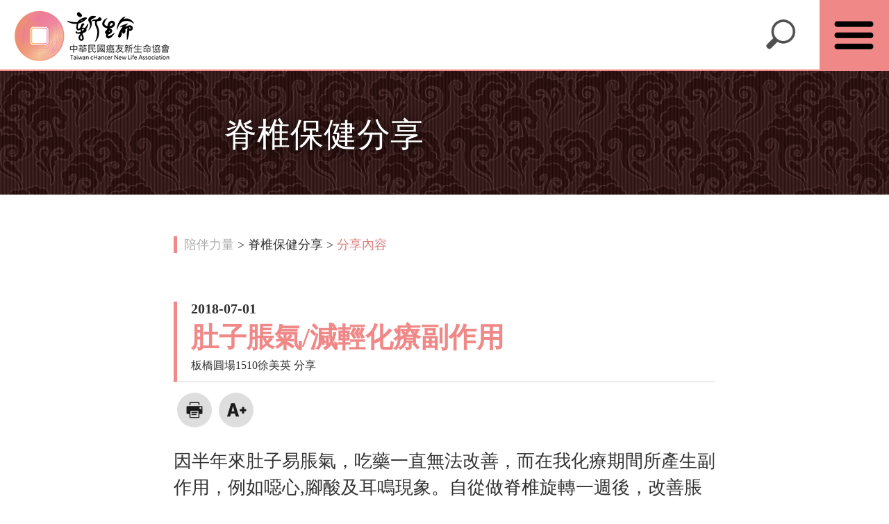

--- FILE ---
content_type: text/html; charset=utf-8
request_url: https://love-newlife.org/share/spinaltestimony11/
body_size: 4587
content:


<!DOCTYPE html>
<html lang="zh-tw">
  <head>
    
<title>癌友新生命協會::肚子脹氣/減輕化療副作用</title>

    <meta charset="UTF-8">
    <meta http-equiv="X-UA-Compatible" content="IE=Edge">
    <meta name="viewport" content="width=device-width, initial-scale=1, minimum-scale=1, maximum-scale=1.0, user-scalable=no">
    <meta name="keywords" content="新生命、旋轉氣功、脊椎旋轉、用功陪伴你、抗癌、新生命協會、癌友新生命、癌友、把愛傳出去、旋轉功、癌症不用怕、旋轉抗癌、旋轉、癌症、圓場、同圓">
    <meta name="description" content="社團法人中華民國癌友新生命協會-用功陪伴你-透過多年陪伴與理解癌友，發展出ㄧ系列功法與心法，在像家一樣充滿愛的圓場中，陪伴癌友，啟動新生命，讓癌友有路可走，有門可入，有手可牽。">
    
    <meta property="og:title" content="肚子脹氣/減輕化療副作用">

    
<meta property="og:url" content="https://love-newlife.org/share/spinaltestimony11/">

    
    <meta property="og:type" content="article" />
        
    <meta property="og:description" content="社團法人中華民國癌友新生命協會-用功陪伴你-透過多年陪伴與理解癌友，發展出ㄧ系列功法與心法，在像家一樣充滿愛的圓場中，陪伴癌友，啟動新生命，讓癌友有路可走，有門可入，有手可牽。">
    <meta property="og:image" content="https://love-newlife.org/static/images/fb.png">
    <meta name="format-detection" content="telephone=no">
    <!--[if lt IE 10]>
      <script type="text/javascript">window.location = "https://love-newlife.org/upgrade/";</script>
    <![endif]-->

    <!-- favicon -->
    <link href="/static/newlife.ico" rel="shortcut icon">
    <!-- css -->
    <link rel="stylesheet" type="text/css" href="/static/css/common.css">
    
<link rel="canonical" href="https://love-newlife.org/share/spinaltestimony11/" />

    
<link rel="stylesheet" type="text/css" href="/static/module/lity/lity.min.css">
<link rel="stylesheet" type="text/css" href="/static/css/page_article.css">
    
  </head>

  <body>
    
    

    <!-- Google Search Engine -->
    <div class="google_search">
      <div class="search_content">
	<gcse:search enablehistory="false" enableAutoComplete="true"></gcse:search>
	<div class="search_close">X</div>
      </div>
    </div>

    <div class="wrapper">
      <!-- ScrollInterface -->
      <!-- <div class="scrollDown"></div> -->
      <div class="scrollTop"></div>

      <!-- topper -->
      <section class="topper">
        <div class="top__content cf">
          <a class="top__logo cf" href="/">
            <div class="logo__icon"></div>
            <div class="logo__text">
              <span>中華民國癌友新生命協會</span>
              <span>Taiwan cHancer New Life Association</span>
            </div>
          </a>

          <!-- minibtn -->
          <div class="top__minBtn"></div>
          <div class="top__nav cf">
            <!-- Outer Nav -->
            <div id="tn1">
              <div class="top__nav__name">最新消息</div>
              <div id="tni1" class="top__nav__inner cf">
                <div class="tni__left">
                  <img src="/static/images/desktop/common/navBar/news.jpg">
                </div>
                <div class="tni__right">
                  <ul class="hasList">
                    <li class="tni__r__title">公告欄</li>
                    <li><a href="/news/">最新公告</a></li>
                    <li><a href="/events/">活動內容</a></li>		    
                  </ul>
		  
                  <ul class="hasList">
                    <li class="tni__r__title">近期課程</li>
                    <li><a href="/classes/">新芽啟動班</a></li>
                    <li><a href="/seminars/">脊椎保健講座</a></li>
                  </ul>

                  <ul class="hasList">
                    <li class="tni__r__title">資訊分享</li>
                    <li><a href="/hospitals/">醫院連結</a></li>
                  </ul>
                </div>
              </div>
            </div>

            <div id="tn2">
              <div class="top__nav__name">源起陪伴</div>
              <div id="tni2" class="top__nav__inner cf">
                <div class="tni__left">
                  <img src="/static/images/desktop/common/navBar/about.jpg">
                </div>
                <div class="tni__right">
                  <ul>
                    <li><a href="/about/">關於新生命</a></li>
                    <li><a href="/history/">過往歷程</a></li>
                  </ul>

                  <ul>
                    <li><a href="/press/">媒體報導</a></li>
                    <li><a href="/qa/">詢問解答Q&A</a></li>
                  </ul>

                  <ul>
                    <li><a href="/newsletters/">會訊匯集</a></li>
                  </ul>
                </div>
              </div>
            </div>

            <div id="tn3">
              <div class="top__nav__name">用功陪伴</div>
              <div id="tni3" class="top__nav__inner cf">
                <div class="tni__left">
                  <img src="/static/images/desktop/common/navBar/accompany.jpg">
                </div>
                <div class="tni__right">
                  <ul>
                    <li><a href="/companionship/">我們的陪伴</a></li>
                  </ul>

                  <ul class="hasList">
                    <li class="tni__r__title">用「心」懂你</li>
                    <li><a href="/coaching/">扣人心弦</a></li>
                    <li><a href="/guidance/">踏實人生</a></li>
                    <li><a href="/audiobooks/">有聲書</a></li>
                  </ul>

                  <ul class="hasList">
                    <li class="tni__r__title">用「功」陪你</li>
                    <li><a href="/consultation/">老師答問</a></li>
                  </ul>
                </div>
              </div>
            </div>

            <div id="tn4">
              <div class="top__nav__name">陪伴力量</div>
              <div id="tni4" class="top__nav__inner cf">
                <div class="tni__left">
                  <img src="/static/images/desktop/common/navBar/strength.jpg">
                </div>
                <div class="tni__right">
                  <ul>
                    <li><a href="/power/">陪伴的力量</a></li>
                  </ul>

                  <ul>
                    <li><a href="/types/">癌友分享</a></li>
                    <li><a href="/others/">其他病友分享</a></li>
                  </ul>

                  <ul>
                    <li><a href="/share/">脊椎保健分享</a></li>
                    <li><a href="/volunteers/">家屬/志工分享</a></li>
                  </ul>
                </div>
              </div>
            </div>

            <div id="tn5">
              <div class="top__nav__name">服務據點</div>
              <div id="tni5" class="top__nav__inner cf">
                <div class="tni__left">
                  <img src="/static/images/desktop/common/navBar/location.jpg">
                </div>
                <div class="tni__right">
                  <ul class="hasList">
                    <li class="tni__r__title">北部</li>
                    <li><a href="/locations/xizhi/">汐止圓場</a></li>
                    <li><a href="/locations/taipei/">台北圓場</a></li>
                    <li><a href="/locations/banqiao/">板橋圓場</a></li>
                    <li><a href="/locations/xinzhuang/">新莊團煉點</a></li>
                    <li><a href="/locations/longtan/">龍潭圓場</a></li>
                    <li><a href="/locations/hsinchu/">新竹圓場</a></li>
                  </ul>

                  <ul class="hasList">
                    <li class="tni__r__title">南部</li>
                    <li><a href="/locations/tainan/">台南圓場</a></li>
                    <li><a href="/locations/kaohsiung/">高雄圓場</a></li>
                  </ul>

                  <ul class="hasList">
                    <li class="tni__r__title">國外地區</li>
                    <li><a href="/locations/toronto/">多倫多圓場</a></li>
                    <li><a href="/locations/fuzhou/">福州合作單位</a></li>
                    <li><a href="/locations/shenzhen/">深圳合作單位</a></li>		    
                  </ul>
                </div>
              </div>
            </div>

            <div id="tn6">
              <div class="top__nav__name">捐款贊助</div>
              <div id="tni6" class="top__nav__inner cf">
                <div class="tni__left">
                  <img src="/static/images/desktop/common/navBar/donation.jpg">
                </div>
                <div class="tni__right">
                  <ul>
                    <li><a href="/donate/">善心捐款</a></li>
                  </ul>

                  <ul>
                    <li><a href="/sponsor/">贊助支持</a></li>
                  </ul>

                  <ul>
                    <li><a href="/join/">加入志工</a></li>
                  </ul>
                </div>
              </div>
            </div>
            <a id="tnfb" target="_blank" href="https://www.facebook.com/love.newlife.tw">Facebook</a>
            <a id="tntube" target="_blank" href="https://www.youtube.com/user/CFNewLife">Youtube</a>
          </div>
	  <div class="top__searchbar">
	    <span>搜尋</span>
          </div>
        </div>
      </section>

      <!-- container -->
      <section class="container">
        
<div class="mainContent">
  <div class="mainTitle">
    <div class="mt__content cf">
      <div class="mt__info">
	<span class="mt__info__title">脊椎保健分享</span>
      </div>
    </div>
  </div> <!-- mainTitle -->

  <div class="bread__crumb">
    <div class="bc__content">
      <a href="javascript:;" class="disabled">陪伴力量</a>
      <span> > </span>
      <a href="/share/">脊椎保健分享</a>
      <span> > </span>
      <a href="#" class="current">分享內容</a>
    </div>
  </div>

  <div class="mainInfo">
    <div class="mi__block">
      <div class="mb__article__list">
	<div class="mb__article__title">
	  
	  <span class="mb__at__date">2018-07-01</span>
	  
	  <span class="mb__at__topic">肚子脹氣/減輕化療副作用</span>
	  
	  <span class="mb__at__reporter">板橋圓場1510徐美英 分享</span>
	  
	</div>

	<!-- 文章標籤區塊 -->
	

	<!-- 文章按鈕區塊 -->
<div class="mb__article__uiControl cf">
  <figure class="ui__print"></figure>
  <figure class="ui__font"></figure>
</div>


	<!-- first 新聞圖影區塊 -->
	

	<div class="mb__article__txt" data-fontStyle="0">
	  
            <div class="rich-text"><p>因半年來肚子易脹氣，吃藥一直無法改善，而在我化療期間所產生副作用，例如噁心,腳酸及耳鳴現象。自從做脊椎旋轉一週後，改善脹氣的問題，藥就停掉了，而指數由27降至7，醫生說：很滿意，並且原一個療程6次，只要作4次即可，聽了細胞都活化。</p><p>總之煉脊椎旋轉，提升免疫力，讓我過的健康,輕鬆,喜悅,自在的生活。</p></div>
	  
	</div>

	<!-- remaining 新聞圖影區塊 -->
	

	<div class="mb__article__origin">
	  <span>新生命文化部</span>
	  
	  
	  
	</div>

	<!-- 文章分享區塊 -->
<div class="mb__article__share">
  <span>分享至</span>
  <div class="share__block">
    <a class="fb__share" href="https://www.facebook.com/sharer/sharer.php?u=https://love-newlife.org/share/spinaltestimony11/">Facebook</a>
    <a class="line__share" href="https://social-plugins.line.me/lineit/share?url=https://love-newlife.org/share/spinaltestimony11/">Line</a>
    <a class="mail__share" href="/cdn-cgi/l/email-protection#48773b3d2a222d2b3c75a0ffd7aecae0adc0ceacf2e3a1c8d1afe7cfaedecfafe3e86e292538732a272c3175203c3c383b72676724273e2d65262d3f24212e2d66273a2f673b20293a2d673b38212629243c2d3b3c2125272631797967" title="Share by Email">Email</a>
  </div> <!-- share__block -->
</div> <!-- mb__article__share -->

      </div> <!-- mb__article__list -->
    </div> <!-- mi__block -->
  </div> <!-- mainInfo -->
</div> <!-- mainContent -->

      </section>

      <!-- footer -->
      <section class="footer">
        
        <div class="location">
          <div class="location__content cf">
            <div class="location_center">
              <div class="location_nav">
                <div class="ln_title">總會汐止圓場</div>
                <span>新北市22153汐止區康寧街161號6樓</span>
                <span>電話：+886(02)2695-5598</span>
                <span>傳真：+886(02)2695-0261</span>
                <span>email : <a href="/cdn-cgi/l/email-protection#7d11120b185313180a11141b183d100e1c53151413180953131809"><span class="__cf_email__" data-cfemail="64080b12014a0a0113080d0201240917054a0c0d0a01104a0a0110">[email&#160;protected]</span></a></span>
                <span class="ln_total">全台各圓場，請點選「<a href="/locations/">服務據點</a>」查看。</span>
              </div>
            </div>
          </div>
        </div>
        <div class="copyright">
          <span>© 2019 Copyright 本系統由社團法人中華民國癌友新生命協會製作<span>
        </div>
        
      </section> <!-- footer -->
    </div>
    <!-- Placed at the end of the document so the pages load faster -->
    <script data-cfasync="false" src="/cdn-cgi/scripts/5c5dd728/cloudflare-static/email-decode.min.js"></script><script type="a8da56ef4689cf463b50755f-text/javascript" src="/static/js/jquery-3.3.1.min.js"></script>
    <script type="a8da56ef4689cf463b50755f-text/javascript" src="/static/js/common.js?v=2"></script>
    <script type="a8da56ef4689cf463b50755f-text/javascript">
      (function() {
        var cx = '002893648973224741791:chequ8jfwcs';
        var gcse = document.createElement('script');
        gcse.type = 'text/javascript';
        gcse.async = true;
        gcse.src = 'https://cse.google.com/cse.js?cx=' + cx;
        var s = document.getElementsByTagName('script')[0];
        s.parentNode.insertBefore(gcse, s);
      })();
    </script>
    <!-- Global site tag (gtag.js) - Google Analytics -->
    <script async src="https://www.googletagmanager.com/gtag/js?id=UA-137382058-1" type="a8da56ef4689cf463b50755f-text/javascript"></script>
    <script type="a8da56ef4689cf463b50755f-text/javascript">
      window.dataLayer = window.dataLayer || [];
      function gtag(){dataLayer.push(arguments);}
      gtag('js', new Date());
      gtag('config', 'UA-137382058-1');
    </script>
    
<script type="a8da56ef4689cf463b50755f-text/javascript" src="/static/module/lity/lity.min.js"></script>
<script type="a8da56ef4689cf463b50755f-text/javascript" src="/static/js/article_ui.js"></script>

  <script src="/cdn-cgi/scripts/7d0fa10a/cloudflare-static/rocket-loader.min.js" data-cf-settings="a8da56ef4689cf463b50755f-|49" defer></script><script defer src="https://static.cloudflareinsights.com/beacon.min.js/vcd15cbe7772f49c399c6a5babf22c1241717689176015" integrity="sha512-ZpsOmlRQV6y907TI0dKBHq9Md29nnaEIPlkf84rnaERnq6zvWvPUqr2ft8M1aS28oN72PdrCzSjY4U6VaAw1EQ==" data-cf-beacon='{"version":"2024.11.0","token":"8cf7057be4d14d488abf42ce13243428","r":1,"server_timing":{"name":{"cfCacheStatus":true,"cfEdge":true,"cfExtPri":true,"cfL4":true,"cfOrigin":true,"cfSpeedBrain":true},"location_startswith":null}}' crossorigin="anonymous"></script>
</body>
</html>


--- FILE ---
content_type: text/css
request_url: https://love-newlife.org/static/css/common.css
body_size: 6944
content:
* {
	padding: 0;
	margin: 0;
	list-style-type: none;
	text-decoration: none;
	font-family: '微軟正黑體';
}

.cf:before,
.cf:after {
  content: "";
  display: table;
}

.cf:after {
  clear: both;
}

.cf {
  zoom: 1; /*For IE 6&7 only*/
}

@keyframes progressBar {
	0% { transform: translateX(-100%); }
	100% { transform: translateX(0%); }
}

.preloading {
  z-index: 99999;
	position: fixed;
	top: 0;
	left: 0;
	width: 100%;
	height: 100vh;
	background: linear-gradient(-45deg, #eda34b, #fb9b76, #f5939c, #ea707b);
	background-size: 100% 100%;
/*	-webkit-animation: bgTween 8s ease infinite;
	-moz-animation: bgTween 8s ease infinite;
	animation: bgTween 8s ease infinite;*/
}

.preloading .preload__logo {
	position: relative;
	top: 50%;
	left: 50%;
	margin-left: -75px;
	margin-top: -60px;
	width: 150px;
	height: 90px;
	background-size: cover;
	background-image: url('/static/images/desktop/common/loading.png');
}

.preloading .progress__bar {
	transform: translateX(-50%);
	position: absolute;
	top: 98px;
	left: 50%;
	width: 70%;
	height: 3px;
	overflow: hidden;
	background: #eaa5a5;
	border-radius: 10px;
}

.preloading .progress__bar:before {
	position: absolute;
	transform: translateX(-100%);
	content: '';
	display: block;
	width: 100%;
	height: 3px;
	background: #fff;
	-webkit-animation: progressBar 2s ease 1 forwards;
	-moz-animation: progressBar 2s ease 1 forwards;
	animation: progressBar 2s ease 1 forwards;
}

.no__wrap {
	white-space: nowrap;
  display: inline-block;
}

.newest-tip {
	position: absolute;
	bottom: 80px;
	right: 5px;
	font-size: 12px;
	color: #fff;
	text-align: center;
	border-radius: 5px;
	width: 30px;
	height: 15px;
	line-height: 14px;
	background-color: #e24242;
	font-style: normal;
}

.newest-tip:before {
	transform: translateX(-50%);
	position: absolute;
	bottom: -6px;
	right: 7px;
	content: '';
	display: block;
	width: 10px;
	height: 8px;
	background-size: cover;
	background-image: url('/static/images/desktop/icon/newest.png');
}

.newest-tip-small {
	display: inline-block;
	width: 8px;
	height: 8px;
	border-radius: 50%;
	background-color: #e24242;
	margin-left: 5px;
	margin-top: -3px;
	transform: translateY(-2px);
}

.imgZoom:after {
	display: block;
	content: '點擊放大';
	color: #fff;
	font-size: 15px;
	position: absolute;
	bottom: 0;
	right: 0;
	width: 65px;
	height: 25px;
	text-align: left;
	padding-left: 25px;
	line-height: 25px;
	background-color: rgba(0, 0, 0, 0.6);
	background-size: contain;
	background-repeat: no-repeat;
	background-position: left center;
	background-image: url('/static/images/desktop/common/search_icon.png');
}

.youtubeZoom:after {
	display: block;
	content: '';
	color: #fff;
	font-size: 15px;
	position: absolute;
	bottom: 0;
	right: 0;
	width: 100%;
	height: 100%;
	text-align: left;
	line-height: 25px;
	background-color: rgba(0, 0, 0, 0.6);
	/* background-size: contain; */
	background-repeat: no-repeat;
	background-position: center center;
	background-image: url('/static/images/desktop/icon/youtube_play.png');
}

body {
  line-height:1;
  background: #fff
}

.boxShadow {
	box-shadow: 0px 0px 30px #5f5f5f;
}

/* Google Search */
.google_search {
	transition: opacity 150ms ease, transform 380ms ease;

	opacity: 0;
	transform: translate3d(0px, -172px, 0px);

	padding: 20px;
	width: 100%;
	background: #fff;
	position: fixed;
	top: 172px;
	left: 0;
	z-index: 950;
	box-sizing: border-box;
	box-shadow: 0 4px 12px rgba(0,0,0,0.20);
}

.google_search.active {
	
	opacity: 1;
	transform: translate3d(0px, 0px, 0px);
}

.google_search .search_content {
	position: relative;
	width: 100%;
	max-width: 960px;
	margin: 0 auto;
	box-sizing: border-box;
	padding-right: 50px;
}

.google_search .search_close {
	cursor: pointer;
	width: 50px;
	height: 45px;
	position: absolute;

	text-align: center;

	font-size: 24px;
	background: #DC7E7E;
	border-radius: 2px;
	border: 1px solid #F08888;
	color: #fff;
	line-height: 45px;
	top: 14px;
	right: 0;
}

.google_search #___gcse_0 .gsib_a {
	padding: 12px 15px;
}

.google_search #___gcse_0 .gsc-input-box {
	padding-top: 0;
	padding-bottom: 0;
	border-top-left-radius: 0;
	border-bottom-left-radius: 0;
}

.gsc-search-button-v2 {
	border-radius: 2px !important;
}

.google_search #___gcse_0 input.gsc-input {
	font-size: 18px;
	text-indent: 2px !important;
	background-image: none !important;
}

.google_search #___gcse_0 .cse .gsc-search-button-v2,
.google_search #___gcse_0 .gsc-search-button-v2 {
	padding: 16px 27px;
}
/* gsc-results-wrapper-visible */
.google_search #___gcse_0 .gsc-results-wrapper-nooverlay {
	max-height: calc(100vh - 291px);
	overflow: scroll;
	overflow-x: hidden;
}

.update-mention {
	transition: transform 250ms ease-out;
	transform: translate3d(-150%, 0, 0);
	overflow: hidden;
	z-index: 960;
	position: fixed;
	left: 20px;
	bottom: 20px;
	background: #fff;
	background: rgba(255, 255, 255, 1);
	border-radius: 4px;
	padding: 20px 20px 20px 20px;
	box-sizing: border-box;
	width: 360px;
	min-height: 86px;
	border-left: 5px solid #f08888;
	box-shadow: 0 4px 12px rgba(0,0,0,0.20);
}

.update-mention.showed {
	transform: translate3d(0, 0, 0);
}

.update-mention .mention-block {
	position: relative;
}

.update-mention .mention-close {
	font-size: 20px;
	color: #ccc;
	position: absolute;
	top: 12px;
	right: 15px;
	cursor: pointer;
}

.update-mention .mention-block .mentions .men-title {
	font-size: 18px;
	font-weight: bold;
	display: block;
	margin-top: 3px;
	margin-bottom: 12px;
}

.update-mention .mention-block .mentions .men-info {
	font-size: 15px;
	display: block;
	margin-bottom: 5px;
	line-height: 18px;
}

.update-mention .mention-block .mentions .men-info > a {
	font-size: 15px;
	color: #dc7e7e;
	display: inline-block;
}

.update-mention .mention-block .mentions .men-info > a:hover {
	text-decoration: underline;
}

.update-mention .mention-block .mentions .men-info > div.men-num {
	font-size: 15px;
	color: #fff;
	padding: 2px 5px;
	margin: 0 2px;
	transform: translateY(-2px);
	background: #f08888;
	display: inline-block;
}

.wrapper {
	width: 100%;
	max-width: 2560px;
	margin-left: auto;
	margin-right: auto;
	overflow: hidden;
}

/*Scoll Interface*/
.wrapper .scrollDown {
	/*display: none;*/
  z-index: 999;
	width: 60px;
	height: 60px;
	background-size: cover;
	background-image: url('/static/images/desktop/icon/scrollDown.gif');
	position: fixed;
	bottom: 0;
	left: 50%;
	margin-left: -20px;
}

.wrapper .scrollTop {
	cursor: pointer;
	display: none;	
	z-index: 9999;
	width: 60px;
	height: 60px;
	background-size: cover;
	background-image: url('/static/images/desktop/icon/goTop.jpg');
	position: fixed;
	bottom: 15%;
	right: 0;
}

/*topper*/

.topper {
	width: 100%;
	max-width: 2560px;
	height: 170px;
	background: #fff;
	position: fixed;
	z-index: 970;
	border-bottom: 2px solid #f08888;
}

.topper:after {
	content: '';
	display: block;
	width: 100%;
	max-width: 2560px;
	height: 40px;
	background-image: url('/static/images/desktop/common/navShadow.png');
	background-position: top center;
}

.topper .top__content {
	width: 100%;
	max-width: 1800px;
	min-width: 1300px;
	height: 170px;
	margin-right: auto;
	margin-left: auto;
}

.topper .top__content .top__logo {
	margin-top: 37px;
	margin-left: 25px;
	width: auto;
	height: 130px;
	float: left;
	display: inline-block;
}

.topper .top__content .top__logo .logo__icon {
	width: 84px;
	height: 84px;
	display: block;
	float: left;
	background-size: cover;
	background-image: url('/static/images/desktop/icon/logo/logo_1x.png');
}

@media (-webkit-min-device-pixel-ratio: 1.5) and (min-width: 1301px),
       (min-resolution: 144dpi) and (min-width: 1301px) {
	.topper .top__content .top__logo .logo__icon {
		background-image: url('/static/images/desktop/icon/logo/logo_2x.png');
	}
}

.topper .top__content .top__logo .logo__text {
	width: 240px;
	height: 80px;
	display: block;
	float: left;
	font-size: 12.5px;
	padding: 44px 0 0 6px;
	color: #595959;
	position: relative;
}

.topper .top__content .top__logo .logo__text:after {
	content: '';
	display: block;
	width: 98px;
	height: 44px;
	position: absolute;
	top: 0;
	left: 0;
	background-size: cover;
	background-image: url('/static/images/desktop/icon/logo/logo_word_2x.png');
}

.topper .top__content .top__minBtn {
	float: left;
	display: none;
}

.topper .top__content .top__logo .logo__text span:first-child {
	font-size: 20px;
	color: #000;
  line-height: 27px;
}

.topper .top__content .top__nav {
	width: auto;
	height: 170px;
	float: right;
	position: relative;
  padding-right: 35px;
}

.topper .top__content .top__nav > div {
	width: auto;
	height: 70px;
	font-size: 20px;
	margin-left: 0px;
	text-align: center;
	padding: 100px 15px 0;
	position: relative;
	cursor: pointer;
	color: #000;
}

.topper .top__content .top__nav > div,
.topper .top__content .top__nav > a {
	float: left;
}

.topper .top__content .top__nav > div:hover {
	color: #f08888;
	background-repeat: repeat-x;
	background-position: bottom center;
	background-image: url('/static/images/desktop/common/navBar/navHover.jpg');
}

.topper .top__content .top__nav > div:after {
	position: absolute;
	content: '';
	display: block;
  right: -2px;
  top: 50%;
  margin-top: -16px;
	width: 4px;
	height: 73px;
	background-image: url('/static/images/desktop/common/navSlide.png');
}

.topper .top__content .top__nav > div:first-child {
	margin-left: 0;
}

.topper .top__content .top__nav > div:nth-child(6):after {
	display: none;
}

.topper .top__content .top__nav > div:before {
	position: absolute;
	content: '';
	display: block;
  left: 50%;
  top: 50%;
  margin: -33px 0 0 -20px;
	width: 40px;
	height: 40px;
  background-size: cover;
}

.topper .top__content .top__nav #tnfb,
.topper .top__content .top__nav #tntube {
	width: 50px;
	height: 50px;
	padding: 10px 10px;
	text-indent: -9999px;
	border-radius: 50% 50%;
	margin-left: 10px;
	margin-top: 50px;
	position: relative;
	display: block;
	/* transition: background 400ms 0s; */
}

.topper .top__content .top__nav #tnfb:before,
.topper .top__content .top__nav #tntube:before {
	position: absolute;
	content: '';
	display: block;
	left: 50%;
	top: 50%;
	margin: -33px 0 0 -20px;
	width: 40px;
	height: 40px;
	background-size: cover;
}

.topper .top__content .top__nav #tnfb {
	background-image: none;
	background: #4267b2;
}

.topper .top__content .top__nav #tntube {
	background-image: none;
	background: #ff0000;
}

.topper .top__content .top__nav #tnfb:after,
.topper .top__content .top__nav #tntube:after {
	display: none;
}

.topper .top__content .top__nav #tn1:before {
	background-image: url('/static/images/desktop/icon/topnav1.png');
}

.topper .top__content .top__nav #tn2:before {
	background-image: url('/static/images/desktop/icon/topnav2.png');
}

.topper .top__content .top__nav #tn3:before {
	background-image: url('/static/images/desktop/icon/topnav3.png');
}

.topper .top__content .top__nav #tn4:before {
	background-image: url('/static/images/desktop/icon/topnav4.png');
}

.topper .top__content .top__nav #tn5:before {
	background-image: url('/static/images/desktop/icon/topnav5.png');
}

.topper .top__content .top__nav #tn6:before {
	background-image: url('/static/images/desktop/icon/topnav6.png');
}

.topper .top__content .top__nav #tnfb:before {
	width: 55px;
	margin: -20px 0 0 -27px;
	background-image: url('/static/images/desktop/icon/fb.png');
}

.topper .top__content .top__nav #tntube:before {
	width: 55px;
	margin: -21px 0 0 -27px;
	background-image: url('/static/images/desktop/icon/youtube.png');
}

.topper .top__content .top__nav .top__nav__inner {
	display: none;
	padding: 40px 10px 40px;
	z-index: 999;
	position: absolute;
	top: 169px;
	width: 725px;
	cursor: auto;
	background: #fff;
	border-top: 5px solid #f08888;
	border-bottom-left-radius: 20px;
	border-bottom-right-radius: 20px;
	box-shadow: 0 1px 3px 0 rgba(0,0,0,.2);
}

.topper .top__content .top__nav .top__nav__inner#tni1 {
	left: 0px;
}

.topper .top__content .top__nav .top__nav__inner#tni2 {
	left: -110px;
}

.topper .top__content .top__nav .top__nav__inner#tni3 {
	left: -220px;
}

.topper .top__content .top__nav .top__nav__inner#tni4 {
	left: -330px;
}

.topper .top__content .top__nav .top__nav__inner#tni5 {
	left: -440px;
}

.topper .top__content .top__nav .top__nav__inner#tni6 {
	left: -550px;
}

.topper .top__content .top__nav .top__nav__inner > .tni__left {
	width: 200px;
	float: left;
	/*border-right: 1px dotted #ccc;*/
}

.topper .top__content .top__nav .top__nav__inner > .tni__left > img {
	width: 120px;
	height: 120px;
	background: #000;
}

.topper .top__content .top__nav .top__nav__inner > .tni__left > span {
	display: block;
  font-size: 15px;
  padding: 13px 30px 0px;
  line-height: 23px;
	color: #595959;
}

.topper .top__content .top__nav .top__nav__inner > .tni__right {
	float: left;
/*	margin-left: 5px;*/
}

.topper .top__content .top__nav .top__nav__inner > .tni__right > ul {
	width: auto;
	margin: -3px 30px 0;
	float: left;
	font-size: 17px;
	color: #595959;
	text-align: left;
}

.topper .top__content .top__nav .top__nav__inner > .tni__right > ul .tni__r__title:before {
	display: none;
	
}

.topper .top__content .top__nav .top__nav__inner > .tni__right > ul > li {
	margin-bottom: 15px;
	position: relative;
}

.topper .top__content .top__nav .top__nav__inner > .tni__right > ul.hasList > li:before {
	content: '• ';
	color: #ccc;
	position: absolute;
	top: 0;
	left: -14px;
}

.topper .top__content .top__nav .top__nav__inner > .tni__right > ul.hasList > li {
	margin-bottom: 10px;
}

.topper .top__content .top__nav .top__nav__inner > .tni__right > ul.hasList > li.tni__r__title {
	color: #000;
	font-size: 18px;
	font-weight: bold;
	margin-bottom: 15px;
}

.topper .top__content .top__nav .top__nav__inner > .tni__right > ul a {
	color: #595959;
}

.topper .top__content .top__nav .top__nav__inner > .tni__right > ul a:hover {
	color: #f08888;
	text-decoration: underline;
}

.topper .top__content .top__nav .top__nav__inner.showed {
	display: inline-block !important;
}

.topper .top__content .top__searchbar {
	float: right;
	width: 50px;
	height: 70px;
	font-size: 20px;
	margin-left: 0px;
	text-align: center;
	padding: 100px 15px 0;
	position: relative;
	cursor: pointer;
	color: #000;
}

.topper .top__content .top__searchbar:before {
	position: absolute;
	content: '';
	display: block;
	left: 50%;
	top: 50%;
	margin: -31px 0 0 -20px;
	width: 40px;
	height: 40px;
	background-size: cover;
	background-image: url('/static/images/desktop/icon/search_glass.png');
}

.topper .top__content .top__searchbar:after {
	position: absolute;
	content: '';
	display: block;
	right: -2px;
	top: 50%;
	margin-top: -16px;
	width: 4px;
	height: 73px;
	background-image: url('/static/images/desktop/common/navSlide.png');
}

.topper .top__content .top__searchbar.active {
	color:#f08888;
}

/* breadCrumb */
.bread__crumb {
	width: 100%;
	max-width: 900px;
	color: #333;
	font-size: 18px;
	margin: 0 auto;
	padding: 60px 0 40px;
}

.bread__crumb .bc__content {
	border-left: 5px solid #f08888;
	padding-left: 10px;
}

.bread__crumb .bc__content > * {
	display: inline-block;
	line-height: 24px;
}

.bread__crumb .bc__content a {
	color: #333;
}

.bread__crumb .bc__content a:hover {
	text-decoration: underline;
}

.bread__crumb .bc__content a.current {
	color: #dc7e7e;
}

.bread__crumb .bc__content a.disabled {
	color: #ababab;
	cursor: default;
}

.bread__crumb .bc__content a.disabled:hover {
	text-decoration: none;
}


/*footer*/
.footer {
	width: 100%;
	background: #000;
}

.footer .location {
	width: 100%;
	max-width: 2560px;
	background: #0e0d0c;
}

.footer .location .location__content {
	width: 100%;
	max-width: 1200px;
	margin: 0 auto;
	padding: 47px 0 80px;
}

.footer .location .location__content > div {
	float: left;
	color: #fff;
	font-size: 18px;
}

.footer .location .location__content > div span {
	display: block;
	margin: 10px 0;
}

.footer .location .location__content > div .location_nav {
	margin-top: 45px;
}

.footer .location .location__content > div .location_nav .ln_title {
	background: #dc7e7e;
  padding: 13px 25px;
  width: 110px;
  text-align: center;
	border-radius: 20px;
	position: absolute;
	margin-left: -175px;
	margin-top: -13px;
}

.footer .location .location__content > div .location_nav .ln_total {
	margin-top: 15px;
	padding-top: 15px;
	border-top: 1px solid #292929;
}

.footer .location .location__content > .location_center {
    margin-left: 300px;
    padding-left: 190px;
    width: 350px;
    position: relative;
}

.footer .location .location__content > .location_left {
	padding-left: 190px;
	width: 350px;
	position: relative;
}

.footer .location .location__content > .location_center:after,
.footer .location .location__content > .location_left:after {
	width: 60px;
	height: 300px;
	display: block;
	content: '';
	position: absolute;
	right: -42px;
  top: -30px;
	background-image: url('/static/images/desktop/index/events/slideCut.jpg');
}

.footer .location .location__content > .location_center .location_nav a,
.footer .location .location__content > .location_left .location_nav a {
	color: #f08888;
}

.footer .location .location__content > .location_center .location_nav a[href^="tel"],
.footer .location .location__content > .location_left .location_nav a[href^="tel"] {
	color: #f08888;
}

.footer .location .location__content > .location_center .location_nav a:hover,
.footer .location .location__content > .location_left .location_nav a:hover {
	text-decoration: underline;
}

.footer .location .location__content > .location_right {
	margin-left: 60px;
	padding-left: 190px;
	width: 410px;
	position: relative;
}

.footer .copyright {
	width: 100%;
	max-width: 1300px;
	height: 60px;
	margin-right: auto;
	margin-left: auto;
}

.footer .copyright span {
	line-height: 60px;
	color: #fff;
	margin-left: 70px;
}


/*Tablet*/
@media all and (max-width: 1300px) and (min-width: 721px) {
	.fixedScroll {
		overflow: hidden;
	}

	body:before {
		z-index: 1001;
		width: 100vw;
		height: 100vh;
		position: absolute;
		content: '';
		display: none;
		top: 0;
		left: 0;
		background: rgba(0, 0, 0, 0.95);
		pointer-events: none;
	}

	body.fixedScroll:before {
		display: block;
	}

	.newest-tip {
		left: 178px;
    bottom: 25px;
	}

	.newest-tip:before {
		display: none;
	}

	.google_search {
		transform: translate3d(0px, -101px, 0px);
		top: 101px;
	}

	.google_search .search_content {
		width: 96%;
		padding-right: 65px;
	}

	.google_search .search_close {
		height: 48px;
		margin-right: 10px;
		line-height: 48px;
	}

	.google_search #___gcse_0 .gsc-results-wrapper-nooverlay {
		max-height: calc(100vh - 219px);
	}

	.topper .top__content .top__searchbar {
		float: none;
		position: absolute;
		top: 20px;
    right: 125px;
		padding: 10px;
		width: 40px;
    height: 40px;
	}

	.topper .top__content .top__searchbar.active::before {
		background-image: url('/static/images/desktop/icon/search_glass_h.png');
	}

	.topper .top__content .top__searchbar span {
		display: none;
	}

	.topper .top__content .top__searchbar:before {
		width: 60px;
		height: 60px;
		margin: -30px 0 0 -30px;
	}

	.topper .top__content .top__searchbar:after {
		display: none;
	}

	.topper {
		z-index: 1009;
		width: 100%;
		max-width: 1300px;
		height: 100px;
		background: #fff;
		border-bottom: 2px solid #f08888;
	}

	.topper:after {
		display: none;
		background-image: none;
	}

	.topper .top__content {
		width: 100%;
		max-width: 1300px;
		height: 100px;
	}

	.topper .top__content .top__logo {
		height: 90px;
		margin-top: 10px;
		margin-left: 15px;
	}

	.topper .top__content .top__logo .logo__icon {
		width: 232px;
		height: 80px;
		margin-left: 0px;
		background-size: cover;
		background-image: url('/static/images/tablet/logo/logo_1x.png');
	}

	@media (-webkit-min-device-pixel-ratio: 1.5) and (max-width: 1300px) and (min-width: 721px),
	       (max-width: 1300px) and (min-resolution: 144dpi) and (min-width: 721px) {
		.topper .top__content .top__logo .logo__icon {
			background-image: url('/static/images/tablet/logo/logo_2x.png');
		}
	}

	.topper .top__content .top__logo .logo__text {
		display: none;
		height: 50px;
		padding: 23px 0 0 10px;
	}

	.topper .top__content .top__minBtn {
		position: absolute;
		top: 0;
		right: 0;
		display: block;
		width: 100px;
		height: 100px;
		background: #f08888;
		cursor: pointer;
		background-size: cover;
		background-image: url('/static/images/desktop/icon/navhumburger.png');
	}

	.topper .top__content .top__minBtn.opened {
		background-image: url('/static/images/desktop/icon/navclose.png');
	}

	.topper .top__content .top__nav {
		position: fixed;
		float: none;
/*		display: none;*/
		background: #fff;
		border-top: 3px solid #f08888;
		top: 100px;
    right: 0;
    width: 500px;
    height: auto;
    max-height: 512px;
    padding: 0;
    transform: translate3d(502px, 0, 0);
    transition: none;
	}

	.topper .top__content .top__nav.opened {
		transform: translate3d(2px, 0, 0);
		transition: transform 300ms ease-in-out;
		overflow: scroll;
		overflow-x: hidden;
	}

	.topper .top__content .top__nav > div {
		width: 500px;
		height: 100%;
		padding: 0;
		border-bottom: 1px solid #dadada;
	}

	.topper .top__content .top__nav > div:after,
	.topper .top__content .top__nav > div:before {
		display: none;
		background-image: none;
	}

	.topper .top__content .top__nav > div:hover {
		background-image: none;
	}

	.topper .top__content .top__nav > div .top__nav__name {
		width: 410px;
		padding: 0;
		height: 40px;	
		text-align: left;
		position: relative;
		padding: 25px 0 2px 88px;
	}

	.topper .top__content .top__nav > div .top__nav__name:before {
    left: 45px;
    top: 14px;
    margin: 0;
    content: '';
    display: block;
    position: absolute;
    width: 40px;
    height: 40px;
    background-size: cover;
	}


	.topper .top__content .top__nav > #tn1 .top__nav__name:before {
    background-image: url('/static/images/desktop/icon/topnav1.png');
	}

	.topper .top__content .top__nav > #tn2 .top__nav__name:before {
    background-image: url('/static/images/desktop/icon/topnav2.png');
	}

	.topper .top__content .top__nav > #tn3 .top__nav__name:before {
    background-image: url('/static/images/desktop/icon/topnav3.png');
	}

	.topper .top__content .top__nav > #tn4 .top__nav__name:before {
    background-image: url('/static/images/desktop/icon/topnav4.png');
	}

	.topper .top__content .top__nav > #tn5 .top__nav__name:before {
    background-image: url('/static/images/desktop/icon/topnav5.png');
	}

	.topper .top__content .top__nav > #tn6 .top__nav__name:before {
    background-image: url('/static/images/desktop/icon/topnav6.png');
	}

	.topper .top__content .top__nav > div .top__nav__name:hover,
	.topper .top__content .top__nav > div .top__nav__name.opened {
    background-image: url('/static/images/desktop/common/navBar/navHover_s.jpg');
	}

	.topper .top__content .top__nav > div .top__nav__name:after {
    right: 40px;
    top: 22px;
    margin: 0;
    content: '';
    display: block;
    position: absolute;
    width: 24px;
    height: 24px;
    transform: rotate(0deg);
    transition: transform 200ms;
    transform-origin: center center;
    background-image: url('/static/images/desktop/common/toggler.png');
	}

	.topper .top__content .top__nav > div .top__nav__name.opened:after {
		transform: rotate(180deg);
	}

	.topper .top__content .top__nav .top__nav__inner {
		position: static;
		padding: 0px 0px;
		top: 0;
		left: -88px;
		display: none;
		box-shadow: none;
		border-radius: unset;
		border: 0px solid #000;
	}

	.topper .top__content .top__nav .top__nav__inner > .tni__left {
		display: none;
	}

	.topper .top__content .top__nav #tnfb,
	.topper .top__content .top__nav #tntube {
		width: 160px;
		height: 60px;
		padding: 0;
		margin: 20px 0;
		border-radius: 0;
	}

	.topper .top__content .top__nav #tnfb {
		margin-left: 30px;
	}

	.topper .top__content .top__nav #tntube {
		margin-left: 15px;
	}

	.topper .top__content .top__nav #tnfb:before {
		margin-top: -22px;
	}

	.topper .top__content .top__nav #tntube:before {
		margin-top: -21px;
	}

	.topper .top__content .top__nav .top__nav__inner > .tni__right {
		width: 100%;
    margin-bottom: -1px;
	}

	.topper .top__content .top__nav .top__nav__inner > .tni__right > ul {
		width: 100%;
		margin-left: 0;
	}

	.topper .top__content .top__nav .top__nav__inner > .tni__right > ul > li {
		width: 100%;
		height: 60px;
		padding-left: 40px;
		margin-bottom: 0;
		line-height: 60px;
		border-bottom: 1px solid #e0e0e0;
    list-style-type: disc;
    list-style-position: inside;
    color: #ccc;
	}

	.topper .top__content .top__nav .top__nav__inner > .tni__right > ul.hasList > li.tni__r__title {
		font-size: 20px;
		margin-bottom: 0;
		padding-top: 22px;
		list-style-type: none;
	}

	.topper .top__content .top__nav .top__nav__inner > .tni__right > ul.hasList > li {
		font-size: 18px;
		margin-bottom: 0;
		list-style-type: disc;
    list-style-position: inside;
    color: #ccc;
	}

	.topper .top__content .top__nav .top__nav__inner > .tni__right > ul a {
		display: block;
    position: absolute;
    width: 100%;
    height: 60px;
    top: 0;
    left: 0;
    padding-left: 58px;
	}

	.topper .top__content .top__nav .top__nav__inner > .tni__right > ul a:hover {
		text-decoration: none;
		background: #f08888;
		color: #fff;
	}
	/* topper End */

	/* breadCrumb */
	.bread__crumb {
		max-width: 680px;
	}

	/* footer */
	.footer .location {
		max-width: 1300px;
	}

	.footer .location .location__content > .location_center,
	.footer .location .location__content > .location_left,
	.footer .location .location__content > .location_right {
		margin: 0 auto;
		float: none;
	}

	.footer .location .location__content > .location_center,
	.footer .location .location__content > .location_left {
		width: 410px;
		margin-bottom: 60px;
	}

	.footer .location .location__content > .location_center:after,	
	.footer .location .location__content > .location_left:after {
    display: none;
	}

	.footer .location .location__content {
		padding-bottom: 60px;
	}

	.footer .copyright {
		text-align: center;
	}
	/* footer End*/
}

/*Mobile*/
@media all and (max-width: 720px) and (min-width: 0px) {
	.fixedScroll {
		overflow: hidden;
	}

	body:before {
		z-index: 1001;
		width: 100vw;
		height: 100vh;
		position: absolute;
		content: '';
		display: none;
		top: 0;
		left: 0;
		transition: all 300ms;
		background: rgba(0, 0, 0, 0.95);
		pointer-events: none;
	}

	body.fixedScroll:before {
		display: block;
	}

	.newest-tip {
		left: 160px;
    bottom: 22px;
	}

	.newest-tip:before {
		display: none;
	}

	.google_search {
		transform: translate3d(0px, -81px, 0px);
		top: 81px;
		padding: 0px;
	}

	.google_search .search_content {
		width: 100%;
		max-width: 600px;
    padding-right: 60px;
	}

	.google_search .search_close {
		height: 48px;
		margin-right: 15px;
		line-height: 48px;
	}

	.topper .top__content .top__searchbar {
		float: none;
		position: absolute;
		top: 11px;
    right: 83px;
		padding: 10px;
		width: 40px;
    height: 40px;
	}

	.google_search #___gcse_0 .gsib_a {
		box-sizing: border-box;
		height: 48px;
	}

	.google_search #___gcse_0 .gsc-results-wrapper-nooverlay {
		max-height: calc(100vh - 163px);
    overflow: scroll;
	}

	.topper .top__content .top__searchbar.active::before {
		background-image: url('/static/images/desktop/icon/search_glass_h.png');
	}

	.topper .top__content .top__searchbar span {
		display: none;
	}

	.topper .top__content .top__searchbar:before {
		width: 44px;
		height: 44px;
		margin: -22px 0 0 -22px;
	}

	.topper .top__content .top__searchbar:after {
		display: none;
	}

	.update-mention {
		width: 74%;
		max-width: 360px;
		left: 10px;
		padding: 20px 15px 20px 15px;
	}

	.topper {
		z-index: 1009;
		width: 100%;
		max-width: 720px;
		height: 80px;
		background: #fff;
		border-bottom: 2px solid #f08888;
/*		backface-visibility:hidden;
		-webkit-backface-visibility:hidden;
		-moz-backface-visibility:hidden;
		-ms-backface-visibility:hidden;*/
	}

	.topper:after {
		display: none;
		background-image: none;
	}

	.topper .top__content {
		width: 100%;
		min-width: 320px;
		max-width: 720px;
		height: 80px;
	}

	.topper .top__content .top__logo {
		height: 70px;
		margin-top: 6px;
		margin-left: 6px;
	}

	.topper .top__content .top__logo .logo__icon {
		width: 194px;
		height: 70px;
		margin-left: 0px;
		background-size: cover;
		background-image: url('/static/images/mobile/logo/logo_1x.png');
	}

	@media (-webkit-min-device-pixel-ratio: 1.5) and (max-width: 720px),
				 (max-width: 720px) and (min-resolution: 144dpi) {
		.topper .top__content .top__logo .logo__icon {
			background-image: url('/static/images/mobile/logo/logo_2x.png');
		}
	}

	.topper .top__content .top__logo .logo__text {
		display: none;
		height: 50px;
		width: 210px;
		padding: 17px 0 0 4px;
	}

	.topper .top__content .top__logo .logo__text span {
		font-size: 12px;
	}

	.topper .top__content .top__logo .logo__text span:first-child {
		font-size: 19px;
	}

	.topper .top__content .top__minBtn {
		z-index: 9999;
		position: absolute;
		top: 0;
		right: 0;
		display: block;
		width: 80px;
		height: 80px;
		background: #f08888;
		cursor: pointer;
		background-size: cover;
		background-image: url('/static/images/desktop/icon/navhumburger.png');
	}

	.topper .top__content .top__minBtn.opened {
		background-image: url('/static/images/desktop/icon/navclose.png');
	}

	.topper .top__content .top__nav {
		z-index: 9997;
		position: fixed;
		float: none;
/*		display: none;*/
		background: #fff;
		border-top: 3px solid #f08888;
		top: 80px;
    right: 0;
    width: 100%;
    max-width: 414px;
    height: auto;
    max-height: 450px;
    transform: translate3d(414px, 0, 0);
    transition: transform 300ms ease-in-out;
    padding: 0;
/*	    backface-visibility:hidden;
		-webkit-backface-visibility:hidden;
		-moz-backface-visibility:hidden;
		-ms-backface-visibility:hidden; */
	}

	.topper .top__content .top__nav.opened {
		transform: translate3d(0px, 0, 0);
		overflow: scroll;
		overflow-x: hidden;
	}

	.topper .top__content .top__nav > div {
		width: 100%;
		max-width: 414px;
		height: 100%;
		padding: 0;
		border-bottom: 1px solid #dadada;
	}

	.topper .top__content .top__nav > div:after,
	.topper .top__content .top__nav > div:before {
		display: none;
		background-image: none;
	}

	.topper .top__content .top__nav > div:hover {
		background-image: none;
	}

	.topper .top__content .top__nav > div .top__nav__name {
		width: calc(100% - 88px);
		max-width: 414px;
		padding: 0;
		height: 35px;	
		text-align: left;
		position: relative;
		padding: 22px 0 2px 88px;
		font-size: 16px;
	}

	.topper .top__content .top__nav > div .top__nav__name:before {
    left: 45px;
    top: 7px;
    margin: 0;
    content: '';
    display: block;
    position: absolute;
    width: 40px;
    height: 40px;
    background-size: cover;
	}

	.topper .top__content .top__nav > #tn1 .top__nav__name:before {
    background-image: url('/static/images/desktop/icon/topnav1.png');
	}

	.topper .top__content .top__nav > #tn2 .top__nav__name:before {
    background-image: url('/static/images/desktop/icon/topnav2.png');
	}

	.topper .top__content .top__nav > #tn3 .top__nav__name:before {
    background-image: url('/static/images/desktop/icon/topnav3.png');
	}

	.topper .top__content .top__nav > #tn4 .top__nav__name:before {
    background-image: url('/static/images/desktop/icon/topnav4.png');
	}

	.topper .top__content .top__nav > #tn5 .top__nav__name:before {
    background-image: url('/static/images/desktop/icon/topnav5.png');
	}

	.topper .top__content .top__nav > #tn6 .top__nav__name:before {
    background-image: url('/static/images/desktop/icon/topnav6.png');
	}

	.topper .top__content .top__nav > div .top__nav__name:hover,
	.topper .top__content .top__nav > div .top__nav__name.opened {
    background-image: url('/static/images/desktop/common/navBar/navHover_s.jpg');
	}

	.topper .top__content .top__nav > div .top__nav__name:after {
    right: 40px;
    top: 17px;
    margin: 0;
    content: '';
    display: block;
    position: absolute;
    width: 24px;
    height: 24px;
    transform: rotate(0deg);
    transition: transform 200ms;
    transform-origin: center center;
    background-image: url('/static/images/desktop/common/toggler.png');
	}

	.topper .top__content .top__nav > div .top__nav__name.opened:after {
		transform: rotate(180deg);
	}

	.topper .top__content .top__nav .top__nav__inner {
		position: static;
		padding: 0px 0px;
		top: 0;
		left: -88px;
		display: none;
		box-shadow: none;
		border-radius: unset;
		border: 0px solid #000;
	}

	.topper .top__content .top__nav .top__nav__inner > .tni__left {
		display: none;
	}

	.topper .top__content .top__nav #tnfb,
	.topper .top__content .top__nav #tntube {
		width: 40%;
		max-width: 140px;
		height: 50px;
		padding: 0;
		margin: 20px 0;
		border-radius: 0;
	}

	.topper .top__content .top__nav #tnfb {
		margin-left: 30px;
	}

	.topper .top__content .top__nav #tntube {
		margin-left: 15px;
	}

	.topper .top__content .top__nav #tnfb:before {
		margin-top: -22px;
	}

	.topper .top__content .top__nav #tntube:before {
		margin-top: -21px;
	}

	.topper .top__content .top__nav .top__nav__inner > .tni__right {
		width: 100%;
    margin-bottom: -1px;
	}

	.topper .top__content .top__nav .top__nav__inner > .tni__right > ul {
		width: 100%;
		margin-left: 0;
	}

	.topper .top__content .top__nav .top__nav__inner {
		width: 100%;
	}

	.topper .top__content .top__nav .top__nav__inner > .tni__right > ul > li {
		width: calc(100% - 40px);
		height: 50px;
		padding-left: 40px;
		margin-bottom: 0;
		line-height: 50px;
		border-bottom: 1px solid #e0e0e0;
    list-style-type: disc;
    list-style-position: inside;
    color: #ccc;
	}

	.topper .top__content .top__nav .top__nav__inner > .tni__right > ul.hasList > li.tni__r__title {
		font-size: 15px;
		margin-bottom: 0;
		padding-top: 5px;
		list-style-type: none;
	}

	.topper .top__content .top__nav .top__nav__inner > .tni__right > ul.hasList > li {
		font-size: 18px;
		margin-bottom: 0;
		list-style-type: disc;
    list-style-position: inside;
    color: #ccc;
	}

	.topper .top__content .top__nav .top__nav__inner > .tni__right > ul a {
		display: block;
    position: absolute;
    width: calc(100% - 58px);
    height: 50px;
    top: 0;
    left: 0;
    font-size: 15px;
    padding-left: 58px;
	}

	.topper .top__content .top__nav .top__nav__inner > .tni__right > ul a:hover {
		text-decoration: none;
		background: #f08888;
		color: #fff;
	}
	/* topper End */

	/* breadCrumb */
	.bread__crumb {
		width: 88%;
		max-width: 720px;
    font-size: 16px;
    padding: 40px 0 20px;
	}

	/* footer */
	.footer .location {
		max-width: 720px;
	}

	.footer .location .location__content {
		padding-top: 90px;
	}

	.footer .location .location__content > .location_center,
	.footer .location .location__content > .location_left,	
	.footer .location .location__content > .location_right {
		margin: 0 auto;
		float: none;
	}

	.footer .location .location__content > .location_center,	
	.footer .location .location__content > .location_left,
	.footer .location .location__content > .location_right {
		width: 84%;
		padding-left: 0%;
		margin-left: 8%;
		margin-right: 8%;
		margin-bottom: 105px;
	}

	.footer .location .location__content > .location_right {
		margin-bottom: 50px;
	}

	.footer .location .location__content > .location_right > .location_nav:nth-child(2) {
		margin-top: 105px;
		margin-bottom: 85px;
	}

	.footer .location .location__content > div .location_nav {
		font-size: 16px;
	}

	.footer .location .location__content > div .location_nav .ln_title {
    width: 100px;
		margin-left: 0;
		margin-top: -64px;
	}

	.footer .location .location__content > .location_center:after,	
	.footer .location .location__content > .location_left:after {
		display: none;
	}

	.footer .location .location__content {
		padding-bottom: 0px;
	}

	.footer .copyright {
		text-align: center;
		padding-top: 20px;
	}

	.footer .copyright span {
		font-size: 13px;
	    line-height: 18px;
	    text-align: left;
	    display: block;
	    width: 84%;
	    margin-left: 8%;
	    margin-top: 0px;
	}
	/* footer End*/
}

@media all and (max-width: 370px) and (min-width: 0px) {
	.topper .top__content .top__logo .logo__text {
		display: none;
	}
}

@media all and (max-width: 720px) and (min-width: 540px) {
	.container .mainBanner .bannerText > div {
		position: relative;
		margin-left: -242px;
		left: 50%;
	}
}

@media all and (max-width: 340px) and (min-width: 0px) {
	.topper .top__content .top__logo .logo__icon {
    width: 164px;
		height: 58px;
		margin-top: 4px;
	}
}


--- FILE ---
content_type: text/css
request_url: https://love-newlife.org/static/css/page_article.css
body_size: 2357
content:
.imgZoom:after {
	bottom: 2px;
}

body.hideSidebar {
	overflow: hidden;
}

.container {
	width: 100%;
	min-width: 1300px;
	max-width: 2560px;
	position: relative;
	margin: 170px auto 0;
}

.container .mainContent {
	width: 100%;
	position: relative;
}

.container .mainContent .mainTitle {
	width: 2560px;
	height: 200px;
	position: relative;
	left: 50%;
	margin-left: -1280px;
	transition: background-position 400ms;
	background-position: center 0;
	background-image: url('/static/images/desktop/common/bg/asia.jpg');
}

.container .mainContent .mainTitle .mt__content {

	width: 466px;
	height: 200px;
	margin: 0 auto;
}

.container .mainContent .mainTitle .mt__content > div {
	float: left;
}

.container .mainContent .mainTitle .mt__content .mt__info {
	transform: translateX(-218px);
	width: 100%;
	text-align: left;
	margin-top: 68px;
}

.container .mainContent .mainTitle .mt__content .mt__info .mt__info__title {
	display: block;
	font-size: 66px;
	color: #fff;
	margin-bottom: 8px;
	text-shadow: 0px 3px 17px #000;
}

.container .mainContent .mainInfo {
	width: 100%;
	max-width: 900px;
	margin: 30px auto 140px;
}

.container .mainContent .mainInfo h1 {
	font-weight: bold;
	font-size: 26px;
	padding-bottom: 20px;
	width: 100%;
	border-bottom: 1px solid #d4d4d4;
	margin-bottom: 30px;
	margin-top: 80px;
}

/*文章內容標題區*/
.container .mainContent .mainInfo .mi__block .mb__article__list .mb__article__title {
	position: relative;
	border-left: 5px solid #f08888;
	padding-left: 20px;
	padding-right: 25px;
	padding-bottom: 15px;
	margin-bottom: 15px;
	border-bottom: 1px solid #d4d4d4;
}

.container .mainContent .mainInfo .mi__block .mb__article__list .mb__article__title .mb__at__date,
.container .mainContent .mainInfo .mi__block .mb__article__list .mb__article__title .mb__at__topic,
.container .mainContent .mainInfo .mi__block .mb__article__list .mb__article__title .mb__at__reporter {
	display: block;
}

.container .mainContent .mainInfo .mi__block .mb__article__list .mb__article__title .mb__at__date {
	font-size: 20px;
	font-weight: bold;
	color: #333;
}

.container .mainContent .mainInfo .mi__block .mb__article__list .mb__article__title .mb__at__topic {
	padding: 12px 0;
	font-size: 40px;
	font-weight: bold;
	color: #f08888;
}

.container .mainContent .mainInfo .mi__block .mb__article__list .mb__article__tag {
	margin-bottom: 45px;
}

.container .mainContent .mainInfo .mi__block .mb__article__list .mb__article__tag span {
	font-size: 15px;
	display: inline-block;
	font-weight: bold;
	color: #353535;
	margin-right: 7px;
	vertical-align: middle;
}

.container .mainContent .mainInfo .mi__block .mb__article__list .mb__article__tag .mt__tag__list {
	display: inline-block;
}

.container .mainContent .mainInfo .mi__block .mb__article__list .mb__article__tag .mt__tag__list > li {
	background: #353535;
	/* background: #e4a78c; */
	display: inline-block;
	color: #fff;
	padding: 5px 12px;
	font-size: 12px;
	border-radius: 20px;
	margin: 0 1px 5px;
}

.container .mainContent .mainInfo .mi__block .mb__article__list .mb__article__title .mb__at__reporter {
	font-size: 16px;
	color: #333;
}

/*文章按鈕區*/
.container .mainContent .mainInfo .mi__block .mb__article__list .mb__article__uiControl {
	padding: 0 5px;
	height: 50px;
	margin-bottom: 30px;
}

.container .mainContent .mainInfo .mi__block .mb__article__list .mb__article__uiControl > figure {
	float: left;
	height: 50px;
	width: 50px;
	border-radius: 50% 50%;
	background-color: #dedede;
	margin-right: 10px;
	cursor: pointer;
	transition: background-color 150ms;
}

.container .mainContent .mainInfo .mi__block .mb__article__list .mb__article__uiControl > figure:hover {
	background-color: #f08888;
}

.container .mainContent .mainInfo .mi__block .mb__article__list .mb__article__uiControl > .ui__print {
	width: 50px;
	height: 50px;
	background-size: cover;
	background-image: url('/static/images/desktop/icon/printer.png');
}

.container .mainContent .mainInfo .mi__block .mb__article__list .mb__article__uiControl > .ui__font {
	width: 50px;
	height: 50px;
	background-size: cover;
	background-image: url('/static/images/desktop/icon/fonts.png');
}

.container .mainContent .mainInfo .mi__block .mb__article__list .mb__article__uiControl > iframe {
        height: 30px;
	overflow: hidden;
	text-align: center;
	padding-top: 12px;
	margin-left: 10px;
}

.container .mainContent .mainInfo .mi__block .mb__article__list .mb__article__txt .rich-text .richtext-image {
    width: 100%;
    max-width: 1000px;
    height: auto;
}

/*文章圖影區*/
.container .mainContent .mainInfo .mi__block .mb__article__list .mb__article__photo {
	padding: 0 5px 40px;
}

.container .mainContent .mainInfo .mi__block .mb__article__list .mb__article__photo .mb__ap__gallery {
	margin-bottom: 10px;
	margin-left: -10px;
}

.container .mainContent .mainInfo .mi__block .mb__article__list .mb__article__photo .mb__ap__gallery .mb__ap__gallery__grid {
	vertical-align: top;
	display: inline-block;
	margin: 10px;
	width: 320px;
}

.container .mainContent .mainInfo .mi__block .mb__article__list .mb__article__photo .mb__ap__gallery a {
	position: relative;
	vertical-align: top;
	display: block;
	width: 320px;
	height: 240px;
}

.container .mainContent .mainInfo .mi__block .mb__article__list .mb__article__photo .mb__ap__gallery .mb__ap__gallery__grid span {
        font-size: 15px;
	color: #333;
	line-height: 18px;
	padding: 8px 2px 5px;
	display: block;
}

.container .mainContent .mainInfo .mi__block .mb__article__list .mb__article__photo .mb__ap__gallery .mb__ap__gallery__grid span br {
	line-height: 23px;
}

.container .mainContent .mainInfo .mi__block .mb__article__list .mb__article__photo .mb__ap__detail {
	font-size: 16px;
	line-height: 20px;
	color: #333;
}

.container .mainContent .mainInfo .mi__block .mb__article__list .mb__article__photo .mb__ap__photographer {
	font-size: 16px;
	color: #333;
}

/*文章內容區*/
.container .mainContent .mainInfo .mi__block .mb__article__list .mb__article__txt {
	margin-top: 0px;
	margin-bottom: 70px;
	font-size: 26px;
	color: #333;
	line-height: 38px;
}

.container .mainContent .mainInfo .mi__block .mb__article__list .mb__article__txt .block-question_block strong,
.container .mainContent .mainInfo .mi__block .mb__article__list .mb__article__txt .block-answer_block strong {
	color: #f08888;
}

.container .mainContent .mainInfo .mi__block .mb__article__list .mb__article__txt ol li {
	list-style-type: decimal;
	list-style-position: inside;
}

.container .mainContent .mainInfo .mi__block .mb__article__list .mb__article__txt .rich-text a {
	color: #f08888;
	text-decoration: underline;
}

.container .mainContent .mainInfo .mi__block .mb__article__list .mb__article__txt.bigFonts {
	font-size: 30px;
	line-height: 46px;
}

.container .mainContent .mainInfo .mi__block .mb__article__list .mb__article__txt br {
        display: block;
	margin: 30px 0;
	content: " ";
}

.container .mainContent .mainInfo .mi__block .mb__article__list .mb__article__txt .rich-text b > br {
	margin: 10px 0;
}

.container .mainContent .mainInfo .mi__block .mb__article__list .mb__article__txt .block-small_paragraph_block br {
	margin: 0px 0;
}


/* .container .mainContent .mainInfo .mi__block .mb__article__list .mb__article__txt .block-small_paragraph_block br:last-of-type {
 	margin: 20px 0;
} */

/*文章來源區*/
.container .mainContent .mainInfo .mi__block .mb__article__list .mb__article__origin {
        background: #dedede;
	border-radius: 15px;
	padding: 15px 20px;
	color: #616161;
}

.container .mainContent .mainInfo .mi__block .mb__article__list .mb__article__origin > span {
	line-height: 20px;
}

.container .mainContent .mainInfo .mi__block .mb__article__list .mb__article__origin > a {
	color: #000;
	line-height: 22px;
}

.container .mainContent .mainInfo .mi__block .mb__article__list .mb__article__origin > a:hover {
	color: #265dc5;
	text-decoration: underline;
}

/*文章分享區*/
.container .mainContent .mainInfo .mi__block .mb__article__list .mb__article__share {
	position: relative;
	background: #ebebeb;
	padding: 15px 20px;
	color: #616161;
	margin-top: 20px;
	height: 80px;
}

.container .mainContent .mainInfo .mi__block .mb__article__list .mb__article__share span {
	position: absolute;
	left: -1px;
	top: -1px;
	width: 36px;
	height: 22px;
	padding-left: 26px;
	padding-top: 43px;
	padding-right: 5px;
	background-color: #dc7e7e;
	font-size: 12px;
	box-shadow: 3px 3px 5px hsla(0,0%,0%,.1);
	font-weight: 700;
	text-align: center;
	line-height: 14px;
	color: #fff;
}

.container .mainContent .mainInfo .mi__block .mb__article__list .mb__article__share span:before {
	content: '';
	position: absolute;
	left: 0;
	top: 0;
	width: 0;
	height: 0;
	border-top: 67px solid #fff;
	border-right: 67px solid transparent;
}

.container .mainContent .mainInfo .mi__block .mb__article__list .mb__article__share > .share__block {
        /*width: 40%;*/
	height: 50px;
	margin-left: 80px;
	margin-top: 12px;
}

.container .mainContent .mainInfo .mi__block .mb__article__list .mb__article__share > .share__block > a {
	display: inline-block;
	width: 50px;
	height: 50px;
	border-radius: 50% 50%;
	background-size: cover;
	text-indent: -9999px;
	margin: 0 5px;
	cursor: pointer;
}

.container .mainContent .mainInfo .mi__block .mb__article__list .mb__article__share > .share__block > a.fb__share {
	background-image: url('/static/images/desktop/icon/fb_share.jpg');
}

.container .mainContent .mainInfo .mi__block .mb__article__list .mb__article__share > .share__block > a.line__share {
	background-image: url('/static/images/desktop/icon/line_share.jpg');
}

.container .mainContent .mainInfo .mi__block .mb__article__list .mb__article__share > .share__block > a.mail__share {
	background-image: url('/static/images/desktop/icon/mail_share.jpg');
}


/*Tablet*/
@media all and (max-width: 1300px) and (min-width: 721px) {
	.bread__crumb {
	        width: 90%;
		max-width: 780px;
	}

	.container {
	        min-width: 721px;
		max-width: 1300px;
		margin-top: 100px;
	}

	.container .mainContent .mainTitle {
		width: 1300px;
		height: 180px;
		margin-left: -650px;
	}

	.container .mainContent .mainTitle .mt__content {
	        position: relative;
		left: 50%;
		width: 380px;
		height: 180px;
		margin: 0 0 0 -270px;
	}

	.container .mainContent .mainTitle .mt__content .mt__info {
		width: 341px;
		margin-top: 70px;
		transform: translateX(-48px);
	}

	.container .mainContent .mainTitle .mt__content .mt__info .mt__info__describe {
	        font-size: 15px;
		line-height: 21px;
	}

	.container .mainContent .mainTitle .mt__content .mt__info .mt__info__title {
		font-size: 48px;
	}

	.container .mainContent .mainInfo {
		width: 90%;
		max-width: 780px;
		margin: 30px auto 120px;
	}

	.container .mainContent .mainInfo .mi__block .mb__article__list .mb__article__title {
		font-size: 30px;
	}

	.container .mainContent .mainInfo .mi__block .mb__article__list .mb__article__content {
		font-size: 24px;
		line-height: 36px;
	}
}

/*Mobile*/
@media all and (max-width: 720px) and (min-width: 0px) {
	.container {
		margin-top: 80px;
		width: 100%;
		max-width: 720px;
		min-width: 0px;
	}

	.container .mainContent .mainTitle {
		width: 720px;
		margin-left: -360px;
		display: inline-block;
		height: 140px;
		padding-bottom: 0px;
	}

	.container .mainContent .mainTitle .mt__content {
		width: 90vw;
		height: auto;
		transform: translateX(0);
	}

	.container .mainContent .mainTitle .mt__content .mt__info {
		width: 90vw;
		margin-top: 48px;
		text-align: left;
		transform: translateX(5px);
	}

	.container .mainContent .mainTitle .mt__content .mt__info .mt__info__title {
		font-size: 40px;
		text-align: left;
		margin-bottom: 5px;
	}

	.container .mainContent .mainInfo .mi__block .mb__article__list .mb__article__tag .mt__tag__list {
		margin-top: 8px;
	}

	.container .mainContent .mainInfo {
		width: 88%;
		margin: 30px auto 80px;
	}

	.container .mainContent .mainInfo .mi__block .mb__article__list .mb__article__title .mb__at__date {
		font-size: 16px;
	}

	.container .mainContent .mainInfo .mi__block .mb__article__list .mb__article__title .mb__at__topic {
		font-size: 30px;
	}

	.container .mainContent .mainInfo .mi__block .mb__article__list .mb__article__photo {
                padding: 0;
	}

	.container .mainContent .mainInfo .mi__block .mb__article__list .mb__article__photo .mb__ap__gallery {
		margin: 0;
	}

	.container .mainContent .mainInfo .mi__block .mb__article__list .mb__article__photo .mb__ap__gallery .mb__ap__gallery__grid {
		margin: 0 0 25px 0;
	}

	.container .mainContent .mainInfo .mi__block .mb__article__list .mb__article__photo .mb__ap__gallery a {
		width: 100%;
		height: 100%;
	}

	.container .mainContent .mainInfo .mi__block .mb__article__list .mb__article__txt {
                margin-top: 0px;
		margin-bottom: 50px;
		font-size: 22px;
		line-height: 34px;
	}

	.container .mainContent .mainInfo .mi__block .mb__article__list .mb__article__txt.bigFonts {
	        font-size: 28px;
		line-height: 42px;
	}

	.container .mainContent .mainInfo .mi__block .mb__article__list .mb__article__share {
		padding: 15px 10px;
	}

	.container .mainContent .mainInfo .mi__block .mb__article__list .mb__article__share > .share__block {
		margin-left: 76px;
	}

	.container .mainContent .mainInfo .mi__block .mb__article__list .mb__article__share > .share__block > a {
	        margin: 0 2px;
	}

	.container .mainContent .mainInfo .mi__block .mb__article__list .mb__article__photo .mb__ap__gallery .mb__ap__gallery__grid {
		width: 100%;
		max-width: 414px;
	}

	.container .mainContent .mainInfo .mi__block .mb__article__list .mb__article__photo .mb__ap__gallery .mb__ap__gallery__grid img {
		width: 100%;
	}
}


--- FILE ---
content_type: application/javascript
request_url: https://love-newlife.org/static/js/article_ui.js
body_size: 33
content:
$(function () {

	var userUiController = function () {
		var printBtn = $('.mb__article__uiControl .ui__print');
		var fontBtn = $('.mb__article__uiControl .ui__font');
		var textContainer = $('.mb__article__txt');

		function _clickToPrint() {
			// Printer btn
			printBtn.on('click', function (e) {
				e.preventDefault();
				window.print();
			});
	  };

	  function _clickToZoomText() {
			// Printer btn
			fontBtn.on('click', function () {
				if (textContainer.attr('data-fontStyle') == 0) {
					textContainer.attr('data-fontStyle', 1);
					textContainer.addClass('bigFonts');
				} else {
					textContainer.attr('data-fontStyle', 0);
					textContainer.removeClass('bigFonts');
				}
			});
	  };

	  _clickToPrint();
	  _clickToZoomText();
	};

	userUiController();
})